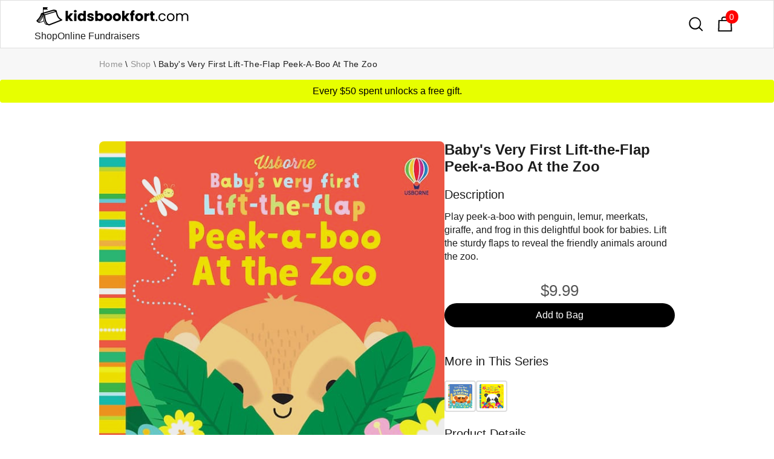

--- FILE ---
content_type: text/html; charset=utf-8
request_url: https://www.kidsbookfort.com/buy-usborne-books/babys-very-first-lift-the-flap-peek-a-boo-at-the-zoo
body_size: 10056
content:
<!DOCTYPE html><!-- Last Published: Thu Nov 13 2025 02:45:53 GMT+0000 (Coordinated Universal Time) --><html data-wf-domain="www.kidsbookfort.com" data-wf-page="64a1134b65d155b164a98d4b" data-wf-site="5de14733d41c9bad78b9bd5d" lang="en" data-wf-collection="64a1134b65d155b164a98e46" data-wf-item-slug="babys-very-first-lift-the-flap-peek-a-boo-at-the-zoo"><head><meta charset="utf-8"/><title>Baby&#x27;s Very First Lift-the-Flap Peek-a-Boo At the Zoo by stella baggott | Usborne</title><meta content="$9.99 Play peek-a-boo with penguin, lemur, meerkats, giraffe, and frog in this delightful book for babies. Lift the sturdy flaps to reveal the friendly animals around the zoo. PaperPie Brand Partner." name="description"/><meta content="Baby&#x27;s Very First Lift-the-Flap Peek-a-Boo At the Zoo by stella baggott | Usborne" property="og:title"/><meta content="$9.99 Play peek-a-boo with penguin, lemur, meerkats, giraffe, and frog in this delightful book for babies. Lift the sturdy flaps to reveal the friendly animals around the zoo. PaperPie Brand Partner." property="og:description"/><meta content="https://cdn.prod.website-files.com/5de14733d41c9b578bb9bd65/62a536d583e4a1d3665aaf0b_60d8e70c8a295bc8c04f6e95_usborne-books-babys-very-first-lift-the-flap-peek-a-boo-at-the-zoo.jpeg" property="og:image"/><meta content="Baby&#x27;s Very First Lift-the-Flap Peek-a-Boo At the Zoo by stella baggott | Usborne" property="twitter:title"/><meta content="$9.99 Play peek-a-boo with penguin, lemur, meerkats, giraffe, and frog in this delightful book for babies. Lift the sturdy flaps to reveal the friendly animals around the zoo. PaperPie Brand Partner." property="twitter:description"/><meta content="https://cdn.prod.website-files.com/5de14733d41c9b578bb9bd65/62a536d583e4a1d3665aaf0b_60d8e70c8a295bc8c04f6e95_usborne-books-babys-very-first-lift-the-flap-peek-a-boo-at-the-zoo.jpeg" property="twitter:image"/><meta property="og:type" content="website"/><meta content="summary_large_image" name="twitter:card"/><meta content="width=device-width, initial-scale=1" name="viewport"/><link href="https://cdn.prod.website-files.com/5de14733d41c9bad78b9bd5d/css/kidsbookfort.webflow.shared.5dedc32ec.min.css" rel="stylesheet" type="text/css"/><script type="text/javascript">!function(o,c){var n=c.documentElement,t=" w-mod-";n.className+=t+"js",("ontouchstart"in o||o.DocumentTouch&&c instanceof DocumentTouch)&&(n.className+=t+"touch")}(window,document);</script><link href="https://cdn.prod.website-files.com/5de14733d41c9bad78b9bd5d/5f9f225dac26f97aeb21ca96_kidsbookfort--favicon.png" rel="shortcut icon" type="image/x-icon"/><link href="https://cdn.prod.website-files.com/5de14733d41c9bad78b9bd5d/5f9f2285c933a0011717c77f_kidsbookfort--webclip.png" rel="apple-touch-icon"/><link href="https://www.kidsbookfort.com/buy-usborne-books/babys-very-first-lift-the-flap-peek-a-boo-at-the-zoo" rel="canonical"/><script type="application/ld+json">
    {
        "@context":"https://schema.org",
        "@graph":[
            {
                "@type":"Organization",
                "@id":"https://www.kidsbookfort.com/#organization",
                "name":"USBORNE BOOKS & MORE",
                "url":"https://r4608.myubam.com/",
                "sameAs":[
                    "http://www.usbornebooksandmore.com/",
                    "https://r4608.myubam.com/shop",
                    "https://www.dsa.org/forms/CompanyFormPublicMembers/view?id=7F3000005F7",
                    "https://www.facebook.com/UsborneBooksandMoreOfficial/",
                    "https://www.instagram.com/usbornebooksandmoreofficial"
                ],
                "logo":{
                    "@type":"ImageObject",
                    "@id":"https://www.kidsbookfort.com/#ubamlogo",
                    "inLanguage":"en-US",
                    "url":"https://r4608.myubam.com/Themes/UBAM/Content/images/ubam_store_logo.png",
                    "width":430,
                    "height":116,
                    "caption":"USBORNE BOOKS & MORE"
                },
                "image":{
                    "@id":"https://www.kidsbookfort.com/#ubamlogo"
                },
                "address": {
                    "@type": "PostalAddress",
                    "addressLocality": "Tulsa",
                    "addressRegion": "OK",
                    "postalCode": "74146",
                    "streetAddress": "5402 S 122nd East Ave"
                },
                "telephone": "1 (800) 611-1655",
                "foundingDate":"1986",
                "brand":[
                    {
                        "@type":"Organization",
                        "name":"Usborne Publishing",
                        "description":"Usborne Publishing is a leading UK independent book publisher.",
                        "url":"https://usborne.com/gb/books",
                        "sameAs":[
                            "https://en.wikipedia.org/wiki/Usborne_Publishing",
                            "https://uk.linkedin.com/company/usborne-publishing",
                            "https://www.facebook.com/Usbornepublishing/",
                            "https://twitter.com/Usborne",
                            "https://www.pinterest.co.uk/usbornepins/",
                            "https://www.instagram.com/usborne_books/"
                        ],
                        "foundingDate":"1973",
                        "logo":"https://en.wikipedia.org/wiki/File:Usborne_Books_logo.svg"
                    }, {
                        "@type":"Organization",
                        "name":"Kane Miller Books",
                        "description":"Kane Miller Books specializes in award-winning children's books from around the world. Our books bring the children of the world closer to each other, sharing stories and ideas, while exploring cultural differences and similarities.",
                        "url":"http://www.kanemiller.com/",
                        "sameAs":[
                            "http://www.friends.kanemiller.com/",
                            "https://en.wikipedia.org/wiki/Kane/Miller",
                            "https://www.crunchbase.com/organization/kane-miller-book-publishers",
                            "https://r4608.myubam.com/c/10/kane-miller",
                            "https://www.facebook.com/kanemillerbooks",
                            "https://twitter.com/kanemillerbooks",
                            "https://www.instagram.com/kanemillerbooks/",
                            "https://www.youtube.com/c/kanemillerbooks"
                        ],
                        "foundingDate":"1984",
                        "logo":"http://www.kanemiller.com/uploads/1/3/0/7/13072337/7788490.jpg"
                    }, {
                        "@type":"Organization",
                        "name":"Learning Wrap-Ups",
                        "description":"Learning Wrap-Ups publishes a variety of supplemental learning materials for math, vocabulary, and science.",
                        "url":"https://www.learningwrapups.com/",
                        "sameAs":[
                            "https://www.crunchbase.com/organization/learning-wrap-ups",
                            "https://r4608.myubam.com/c/21/learning-wrap-ups",
                            "https://www.youtube.com/user/LearningWrapUpsInc/"
                        ],
                        "foundingDate":"1983",
                        "logo":"https://s3-us-west-2.amazonaws.com/lcdevelopment/968725/site_files/bd6cdebb0c_learning-logo.png"
                    }, {
                        "@type":"Organization",
                        "name":"SmartLab Toys",
                        "description":"STEAM toys and games focus on hands-on, educational experiences to encourage kids to develop skills in the core disciplines of Science, Technology, Engineering, Arts, and Math.  Inspire a child’s imagination and creativity Foster problem-solving abilities Encourage social play Build skills – fine motor, gross motor, math, science, artistic, and more",
                        "url":"https://www.smartlabtoys.com/",
                        "sameAs":[
                            "https://www.crunchbase.com/organization/smartlab-toys",
                            "https://www.facebook.com/smartlabtoys/",
                            "https://www.instagram.com/smartlabtoys/",
                            "https://twitter.com/smartlabtoys",
                            "https://www.pinterest.com/smartlabtoys/"
                        ],
                        "foundingDate":"2004",
                        "logo":"https://www.smartlabtoys.com/wp-content/uploads/2021/09/logo_smartlab.svg"
                    }
                ],
                "parentOrganization":{
                    "@type":"Organization",
                    "name":"Educational Development Corporation",
                    "description":"Educational Development Corporation (EDC) likes being in a bind, as long as the cover appeals to youngsters.  EDC is a publishing company specializing in books for children.  We are the American co-publisher of the UK-based Usborne Books and we own Kane Miller, which publishes children’s literature from around the world. EDC’s current catalog contains over 2,000 titles, with new additions semi-annually. Both Usborne and Kane Miller products are sold nationally by over 31,000 direct sales consultants, as well as in 4,000 book, toy and specialty stores.  Educational Development Corporation was established in 1965  to develop supplemental curriculum material for schools.  The home selling division, Usborne Books and More (UBAM), being added in 1986.  UBAM recently celebrated it's 30th anniversary at the National Convention held yearly in Tulsa, OK.",
                    "url":"https://edcpub.com/",
                    "sameAs":[
                        "https://edcpub.com/",
                        "https://www.linkedin.com/company/educational-development-corporation",
                        "https://www.wsj.com/market-data/quotes/EDUC/company-people",
                        "https://www.bloomberg.com/profile/company/EDUC:US",
                        "https://finance.yahoo.com/quote/EDUC",
                        "https://www.reuters.com/markets/companies/EDUC.OQ/",
                        "https://www.crunchbase.com/organization/educational-development-corporation",
                        "https://seekingalpha.com/symbol/EDUC",
                        "https://www.marketwatch.com/investing/stock/educ/company-profile"
                    ],
                    "foundingDate":"1965",
                    "logo":"https://edcpubcdn.azureedge.net/edcpub-com/OurStory_OfficePics.jpg"
                },
                "memberOf":{
                    "@type":"Organization",
                    "name":"Direct Selling Association (DSA)",
                    "description":"The Direct Selling Association is the national trade association for companies that manufacture and distribute goods and services sold directly to consumers.",
                    "url":"https://www.dsa.org/forms/CompanyFormPublicMembers/view?id=7F3000005F7",
                    "sameAs":[
                        "https://www.dsa.org/"
                    ],
                    "logo":"https://www.dsa.org/images/default-source/membership_/dsa.png"
                }
            }, {
                "@type":"WebSite",
                "@id":"https://www.kidsbookfort.com/#website",
                "url":"https://www.kidsbookfort.com/",
                "name":"Usborne Books & Kane Miller Online Bookstore",
                "description":"Shop 2,000+ educational children's books from world-renowned publishers Usborne Books and Kane Miller. Something for every young reader. Fast direct shipping. Ind Consultant.",
                "keywords": ["usborne books","UBAM","kane miller books","smart lab toys","educational children's books","kids books","educational toys","puzzles"],
                "publisher":{
                    "@id":"https://www.kidsbookfort.com/#organization"
                },
                "image":{
                    "@type":"ImageObject",
                    "@id":"https://www.kidsbookfort.com/#websiteprimaryimage",
                    "url":"https://www.kidsbookfort.com/",
                    "contentUrl":"https://global-uploads.webflow.com/5de14733d41c9bad78b9bd5d/5f9f3287e3ecc622b6277f0f_home--kidsbookfort.png",
                    "caption":"Usborne Books & Kane Miller Online Bookstore",
                    "inLanguage":"en-US",
                    "width":1200,
                    "height":630
                },
                "potentialAction":[
                    {
                        "@type": "SearchAction",
                        "target": {
                          "@type": "EntryPoint",
                          "urlTemplate": "https://www.kidsbookfort.com/search?q={search_term_string}"
                        },
                        "query-input": "required name=search_term_string"
                    }
                ]
            }
        ]
    }
</script><script type="application/ld+json">
    {
        "@context":"https://schema.org",
        "@graph":[
            {
            		"@type": "Book",
                "additionalType": "Product",
                "@id": "https://www.kidsbookfort.com/buy-usborne-books/babys-very-first-lift-the-flap-peek-a-boo-at-the-zoo",
                "url": "https://www.kidsbookfort.com/buy-usborne-books/babys-very-first-lift-the-flap-peek-a-boo-at-the-zoo",
                "name": "Baby&#39;s Very First Lift-the-Flap Peek-a-Boo At the Zoo",
                "description": "Play peek-a-boo with penguin, lemur, meerkats, giraffe, and frog in this delightful book for babies. Lift the sturdy flaps to reveal the friendly animals around the zoo.",
                "image": [
                  "https://cdn.prod.website-files.com/5de14733d41c9b578bb9bd65/62a536d583e4a1d3665aaf0b_60d8e70c8a295bc8c04f6e95_usborne-books-babys-very-first-lift-the-flap-peek-a-boo-at-the-zoo.jpeg"
                 ],
                "genre": "Educational Children's Books",
                "inLanguage": "en-US",
                "isFamilyFriendly": "true",
                "numberOfPages": "10",
                "size": "6 1/2 x 6 1/2",
                "author": {
                  "@type": "Person",
                  "name": "stella baggott"
                },
                "publisher": {
                  "@type": "Organization",
                  "name": "Usborne"
                },
                "shippingDestination": {
                  "@type": "DefinedRegion",
                  "addressCountry": "US"
                },
                "offers": {
                  "@type": "Offer",
                  "url": "https://www.kidsbookfort.com/buy-usborne-books/babys-very-first-lift-the-flap-peek-a-boo-at-the-zoo",
                  "priceCurrency": "USD",
                  "price": "9.99",
                  "priceValidUntil": "2030-11-20",
                  "itemCondition": "https://schema.org/NewCondition",
                  "availability": "https://schema.org/InStock",
                  "offeredBy": {
                    "@type": "Online Bookstore",
                    "@id": "https://www.kidsbookfort.com/",
                    "name": "kidsbookfort.com"
                }
                },
                "isPartOf":{
                    "@id":"https://www.kidsbookfort.com/#website"
                },
                "about":{
                    "@id":"https://www.kidsbookfort.com/#organization"
                },
                "primaryImageOfPage":{
                    "@type":"ImageObject",
                    "@id":"https://www.kidsbookfort.com/buy-usborne-books/babys-very-first-lift-the-flap-peek-a-boo-at-the-zoo/#webpageprimaryimage",
                    "url":"https://www.kidsbookfort.com/buy-usborne-books/babys-very-first-lift-the-flap-peek-a-boo-at-the-zoo/",
                    "contentUrl":"https://cdn.prod.website-files.com/5de14733d41c9b578bb9bd65/62a536d583e4a1d3665aaf0b_60d8e70c8a295bc8c04f6e95_usborne-books-babys-very-first-lift-the-flap-peek-a-boo-at-the-zoo.jpeg",
                    "caption":"Baby&#39;s Very First Lift-the-Flap",
                    "inLanguage":"en-US",
                    "width":300,
                    "height":300
                },
                "potentialAction":[
                    {
                        "@type":"ReadAction",
                        "target":[
                            {
                                "@id":"https://www.kidsbookfort.com/buy-usborne-books/babys-very-first-lift-the-flap-peek-a-boo-at-the-zoo/#webpage"
                            }
                        ]
                    }
                ]
            },{
                  "@type": "BreadcrumbList",
                  "itemListElement": [
                      {
                          "@type": "ListItem",
                          "position": 1,
                          "name": "Home",
                          "item": "https://www.kidsbookfort.com/"
                      },
                      {
                          "@type": "ListItem",
                          "position": 2,
                          "name": "Shop",
                          "item": "https://www.kidsbookfort.com/buy-usborne-books"
                      },
                      {
                          "@type": "ListItem",
                          "position": 3,
                          "name": "Baby&#39;s Very First Lift-the-Flap Peek-a-Boo At the Zoo"
                      }
                  ]
            }
        ]
    }
</script><script type="text/javascript">window.__WEBFLOW_CURRENCY_SETTINGS = {"currencyCode":"USD","symbol":"$","decimal":".","fractionDigits":2,"group":",","template":"{{wf {\"path\":\"symbol\",\"type\":\"PlainText\"} }} {{wf {\"path\":\"amount\",\"type\":\"CommercePrice\"} }} {{wf {\"path\":\"currencyCode\",\"type\":\"PlainText\"} }}","hideDecimalForWholeNumbers":false};</script></head><body><div data-collapse="all" data-animation="over-left" data-duration="800" data-easing="ease-out-quint" data-easing2="ease-out-quint" role="banner" class="nav-bar white w-nav"><div class="div-block-19"><div class="main-nav"><div class="logo-wrapper"><a href="https://www.kidsbookfort.com/#productselect" class="brand w-nav-brand"><img src="https://cdn.prod.website-files.com/5de14733d41c9bad78b9bd5d/5f9f1f8b0e76751b5256380f_kidsbookfort--logo--black.png" sizes="(max-width: 479px) 98vw, (max-width: 767px) 99vw, (max-width: 1040px) 100vw, 1040px" srcset="https://cdn.prod.website-files.com/5de14733d41c9bad78b9bd5d/5f9f1f8b0e76751b5256380f_kidsbookfort--logo--black-p-500.png 500w, https://cdn.prod.website-files.com/5de14733d41c9bad78b9bd5d/5f9f1f8b0e76751b5256380f_kidsbookfort--logo--black.png 1040w" alt="" class="logo"/></a></div><div class="div-block-20"><a href="https://www.kidsbookfort.com/#productselect" class="no-underline">Shop</a><a href="https://www.kidsbookfort.com/cardsforacause-fundraiser" class="no-underline">Online Fundraisers</a></div></div></div><div class="nav-icons-wrapper"><a href="https://www.kidsbookfort.com/search" class="search-field-trigger w-inline-block"><img src="https://cdn.prod.website-files.com/5de14733d41c9bad78b9bd5d/5de14733d41c9b0028b9bdaf_search%20icon.svg" alt="" class="search-icon"/></a><div class="html-embed-2 w-embed"><style>
.cart-btn-wrap {
  width: 40px;
  margin: 8px;
}
.cart-btn-wrap a {
  text-decoration: none;
}
.cart {
  position: relative;
  background-color: #fff;
  color: #212529;
  font-size: 30px;
  padding: 5px;
  border-radius: 4px;
}
.cartAmount {
    position: absolute;
    top: 2px;
    right: 2px;
    font-size: 14px;
    background-color: red;
    color: white;
    padding: 0 7px 0 6px;
    border-radius: 120px;
}
</style>

<a href="https://www.kidsbookfort.com/cart" class="shopping-cart-link w-inline-block">
	<div>
    <img src="https://global-uploads.webflow.com/5de14733d41c9bad78b9bd5d/5de14733d41c9b097db9bdac_shopping_bag.svg" alt="" class="cart-icon">
    <div id="cartAmount" class="cartAmount">0</div>
	</div>
</a></div></div></div><div class="section medium product-page"><div data-collapse="medium" data-animation="default" data-duration="400" data-easing="ease" data-easing2="ease" role="banner" class="breadcrumb-wrapper w-nav"><div class="container"><a href="https://www.kidsbookfort.com/" class="muted-text">Home</a><div class="breadcrumb-spacer">\</div><a href="https://www.kidsbookfort.com/?tab=buyusbornebooks-tab#productselehttps://www.kidsbookfort.com/#productselect" class="muted-text">Shop</a><div class="breadcrumb-spacer">\</div><a href="/buy-usborne-books/babys-very-first-lift-the-flap-peek-a-boo-at-the-zoo" aria-current="page" class="muted-text w--current">Baby&#x27;s Very First Lift-the-Flap Peek-a-Boo At the Zoo</a></div></div><div class="sale-wrap-eyebrow"><p class="information-fullwidth">Every $50 spent unlocks a free gift.</p></div><div class="container"><div class="product-info-wrapper"><div class="pdp-wrap"><div class="div-block-17"><div class="w-dyn-list"><script type="text/x-wf-template" id="wf-template-8d0de144-057b-beb5-063a-25a4074e862a">%3Cdiv%20role%3D%22listitem%22%20class%3D%22w-dyn-item%20w-dyn-repeater-item%22%3E%3Cdiv%20class%3D%22product-image-wrap%22%3E%3Cimg%20alt%3D%22%22%20loading%3D%22lazy%22%20src%3D%22https%3A%2F%2Fcdn.prod.website-files.com%2F5de14733d41c9b578bb9bd65%2F62a536d583e4a1a8af5aaf02_6126954570998e1c655a9746_60d3fe99ac72705fd8f68132_0044869.jpeg%22%20class%3D%22product-image%22%2F%3E%3C%2Fdiv%3E%3C%2Fdiv%3E</script><div role="list" class="w-dyn-items"><div role="listitem" class="w-dyn-item w-dyn-repeater-item"><div class="product-image-wrap"><img alt="" loading="lazy" src="https://cdn.prod.website-files.com/5de14733d41c9b578bb9bd65/62a536d583e4a1a8af5aaf02_6126954570998e1c655a9746_60d3fe99ac72705fd8f68132_0044869.jpeg" class="product-image"/></div></div><div role="listitem" class="w-dyn-item w-dyn-repeater-item"><div class="product-image-wrap"><img alt="" loading="lazy" src="https://cdn.prod.website-files.com/5de14733d41c9b578bb9bd65/62a536d583e4a14cab5aaf03_6126954cd82a27615e14b603_60d3fe99ac727045d7f6813f_0045061.jpeg" class="product-image"/></div></div><div role="listitem" class="w-dyn-item w-dyn-repeater-item"><div class="product-image-wrap"><img alt="" loading="lazy" src="https://cdn.prod.website-files.com/5de14733d41c9b578bb9bd65/62a536d583e4a14fe55aaf0c_61269550a8c21029d8ccf4fb_60d3fe99ac72702687f68141_0045062.jpeg" class="product-image"/></div></div><div role="listitem" class="w-dyn-item w-dyn-repeater-item"><div class="product-image-wrap"><img alt="" loading="lazy" src="https://cdn.prod.website-files.com/5de14733d41c9b578bb9bd65/62a536d583e4a112a25aaf0e_6126955752751c635aa63f8c_60d3fe99ac72707098f68140_0045063.jpeg" class="product-image"/></div></div><div role="listitem" class="w-dyn-item w-dyn-repeater-item"><div class="product-image-wrap"><img alt="" loading="lazy" src="https://cdn.prod.website-files.com/5de14733d41c9b578bb9bd65/62a536d583e4a15bfc5aaf0d_6126955be3c311b921de44fc_60d3fe99ac72704f7cf68142_0045064.jpeg" class="product-image"/></div></div></div><div class="w-dyn-hide w-dyn-empty"><div>No items found.</div></div></div></div><div class="div-block-18"><h1 id="w-node-_100259d0-944e-00ad-96da-4a3b59a582ae-64a98d4b" class="crm-product-heading margin-bottom-16">Baby&#x27;s Very First Lift-the-Flap Peek-a-Boo At the Zoo</h1><h2 class="product-detail-subhead">Description</h2><div class="detailed-product-description w-richtext"><p>Play peek-a-boo with penguin, lemur, meerkats, giraffe, and frog in this delightful book for babies. Lift the sturdy flaps to reveal the friendly animals around the zoo.</p></div><div class="cta-wrap"><div class="book-price">$9.99</div><div data-w-id="144d2274-6eb3-9549-a2a8-c853ddf00f34" class="html-embed-3 w-embed"><div class="shop" id="shop">
  <div id="id62b8dd44ddbeb8344b8c8479" class="quantity hide" style="display: none;">
    0
  </div>
  <button onclick="increment(id62b8dd44ddbeb8344b8c8479)" class="addButton btn bg-black btn-fullwidth w-button">
    Add to Bag
  </button>
</div></div></div><h2 class="product-detail-subhead">More in This Series</h2><div class="margin-top-bot-16"><div class="collection-list-wrapper w-dyn-list"><div role="list" class="more-in-series-wrap w-dyn-items"><div id="w-node-_4409670a-a981-a01a-77f8-a285a6bff257-64a98d4b" role="listitem" class="more-in-series w-dyn-item"><a href="/buy-usborne-books/babys-very-first-lift-the-flap-peek-a-boo-at-bedtime" class="more-in-series-selector w-inline-block"><img src="https://cdn.prod.website-files.com/5de14733d41c9b578bb9bd65/63c3740e9bcbb49bfa7d4ed3_babys-very-first-lift-the-flap-peek-a-boo-at-bedtime-300.webp" loading="lazy" alt="Baby&#x27;s Very First Lift-the-Flap Peek-a-Boo at Bedtime" class="product-thumbnail"/></a></div><div id="w-node-_4409670a-a981-a01a-77f8-a285a6bff257-64a98d4b" role="listitem" class="more-in-series w-dyn-item"><a href="/buy-usborne-books/babys-very-first-lift-the-flap-peek-a-boo" class="more-in-series-selector w-inline-block"><img src="https://cdn.prod.website-files.com/5de14733d41c9b578bb9bd65/62a536d542b2608912a8e315_60dbc791bf44b9a72133beb9_usborne-books-babys-very-first-lift-the-flap-peek-a-boo.jpeg" loading="lazy" alt="Baby&#x27;s Very First Lift-the-Flap Peek-a-Boo" class="product-thumbnail"/></a></div></div></div></div><div class="product-details-wrap"><h2 class="product-detail-subhead">Product Details</h2><div class="product-details"><div class="flex pad-tb8"><div class="additional-info-title">Publisher</div><div class="flex-wrap w-dyn-list"><div role="list" class="flex-wrap w-dyn-items"><div role="listitem" class="book-tags w-dyn-item"><a href="/publishers/usbornebooks">Usborne Books</a></div></div></div></div><div class="flex pad-tb8"><div class="additional-info-title">Price</div><div class="flex-wrap"><div class="additional-info-value muted collection-wrapper-flex">$9.99</div></div></div><div class="flex pad-tb8"><div class="additional-info-title">Availability</div><div class="flex-wrap"><div class="additional-info-value muted collection-wrapper-flex">Shown in cart</div><div class="additional-info-value muted collection-wrapper-flex w-condition-invisible">Out of Print</div></div></div><div class="flex pad-tb8"><div class="additional-info-title">Dimensions</div><div class="flex-wrap"><div class="additional-info-value muted collection-wrapper-flex">6 1/2 x 6 1/2</div></div></div><div class="flex pad-tb8"><div class="additional-info-title">Author</div><div class="flex-wrap w-dyn-list"><div role="list" class="flex-wrap w-dyn-items"><div role="listitem" class="book-tags w-dyn-item"><a href="/usborne-books-authors/stella-baggott">Stella Baggott</a></div></div></div></div><div class="flex pad-tb8"><div class="additional-info-title">Pages</div><div class="flex-wrap"><div class="additional-info-value muted collection-wrapper-flex">10</div></div></div><div class="flex pad-tb8"><div class="additional-info-title">Ages</div><div class="flex-wrap w-dyn-list"><div role="list" class="flex-wrap w-dyn-items"><div role="listitem" class="book-tags w-dyn-item"><a href="/usborne-books-age-ranges/6-mo-plus">6 mo</a></div></div></div></div><div class="flex pad-tb8"><div class="additional-info-title">Category</div><div class="flex-wrap w-dyn-list"><div role="list" class="flex-wrap w-dyn-items"><div role="listitem" class="book-tags w-dyn-item"><a href="/usborne-books-categories/lift-the-flap-books-for-kids">Kids Lift-the-Flap Books</a></div><div role="listitem" class="book-tags w-dyn-item"><a href="/usborne-books-categories/animal-books-for-kids">Kids Animal Books</a></div></div></div></div></div></div><div id="w-node-aaba4bba-8263-34fb-d0eb-1d3601c9e3df-64a98d4b" class="product-description"><div><h2 class="product-detail-subhead">Why Buy Direct From Kidsbookfort?</h2><ul role="list"><li class="buy-stack-bullet">We accept Apple Pay and all major credit cards via Square invoices</li><li class="buy-stack-bullet">We offer personalized book recommendations - <a href="/contact-us-about-usborne-books">just ask</a></li><li class="buy-stack-bullet">We offer 1/2 price damaged book replacements</li><li class="buy-stack-bullet">We offer special bulk order pricing - <a href="/contact-us-about-usborne-books">contact us</a> for details</li></ul></div></div></div></div><div class="w-condition-invisible w-dyn-bind-empty w-richtext"></div></div></div></div><address class="footer"><div class="container"><div class="footer-section"><div class="footer-row"><div class="footer-col"><a href="https://www.kidsbookfort.com/#productselect" class="brand footer w-nav-brand"><img src="https://cdn.prod.website-files.com/5de14733d41c9bad78b9bd5d/5f9f1f8b0e76751b5256380f_kidsbookfort--logo--black.png" sizes="(max-width: 479px) 98vw, (max-width: 767px) 99vw, (max-width: 1040px) 100vw, 1040px" srcset="https://cdn.prod.website-files.com/5de14733d41c9bad78b9bd5d/5f9f1f8b0e76751b5256380f_kidsbookfort--logo--black-p-500.png 500w, https://cdn.prod.website-files.com/5de14733d41c9bad78b9bd5d/5f9f1f8b0e76751b5256380f_kidsbookfort--logo--black.png 1040w" loading="lazy" alt="" class="image footer-logo"/></a><a href="https://www.kidsbookfort.com/#productselect" class="footer-link">Shop</a><a href="https://www.kidsbookfort.com/cardsforacause-fundraiser" class="footer-link">Online Fundraisers</a><a href="https://www.kidsbookfort.com/guides/usborne-book-fairs" class="footer-link">Online Book Fairs</a><a href="#kbf-footer" class="footer-link">Contact</a></div><div class="footer-col"><div class="footer-title">Popular Books</div><a href="https://www.kidsbookfort.com/usborne-books-categories/shine-a-light-flashlight-books-for-kids" class="footer-link">Flashlight Books</a><a href="https://www.kidsbookfort.com/usborne-books-categories/nibbles-the-book-monster-books-for-kids" class="footer-link">Nibbles Book Monster</a><a href="https://www.kidsbookfort.com/usborne-books-categories/reusable-sticker-books-for-kids" class="footer-link">Reusable Stickers</a><a href="https://www.kidsbookfort.com/usborne-books-categories/dinosaur-books-for-kids" class="footer-link">Dinosaur Books</a><a href="https://www.kidsbookfort.com/usborne-books-categories/unicorn-books-for-kids" class="footer-link">Unicorn Books</a><a href="https://www.kidsbookfort.com/usborne-books-categories/greeting-card-boxes" class="footer-link">Greeting Cards</a><a href="https://www.kidsbookfort.com/usborne-books-categories/sound-and-musical-books-for-kids" class="footer-link">Sound Books</a><a href="https://www.kidsbookfort.com/usborne-books-categories/magic-painting-books-for-kids" class="footer-link">Magic Painting</a><a href="https://www.kidsbookfort.com/usborne-books-categories/chapter-books-for-kids" class="footer-link">Kids Chapter Books</a><a href="https://www.kidsbookfort.com/usborne-books-categories/kids-book-box-sets" class="footer-link">Box Set Collections</a></div><div class="footer-col"><div class="footer-links"><div class="footer-title">Social</div><div class="social-flex"><a href="https://www.facebook.com/groups/168161666913064/?ref=pages_group_cta" target="_blank" class="social-block fb inline-icon w-inline-block"></a><a href="https://www.facebook.com/groups/168161666913064/?ref=pages_group_cta" target="_blank" class="footer-link inline-social">VIP Group</a></div><div class="social-flex"><a href="https://www.instagram.com/fitbookadventuremom/" target="_blank" class="social-block insta inline-icon w-inline-block"></a><a href="https://www.instagram.com/fitbookadventuremom/" target="_blank" class="footer-link inline-social">Instagram</a></div><div class="social-flex"><a href="https://www.youtube.com/channel/UCarkFX4OSRw795pEo02_0CA/videos" target="_blank" class="social-block twitter inline-icon w-inline-block"></a><a href="https://www.youtube.com/channel/UCarkFX4OSRw795pEo02_0CA/videos" target="_blank" class="footer-link inline-social">YouTube</a></div></div></div></div><div class="footer-col col-center"><img src="https://cdn.prod.website-files.com/5de14733d41c9bad78b9bd5d/65236307f802827624b97a76_paperpie-learning-educational-services-representative.webp" sizes="(max-width: 800px) 100vw, 800px" srcset="https://cdn.prod.website-files.com/5de14733d41c9bad78b9bd5d/65236307f802827624b97a76_paperpie-learning-educational-services-representative-p-500.webp 500w, https://cdn.prod.website-files.com/5de14733d41c9bad78b9bd5d/65236307f802827624b97a76_paperpie-learning-educational-services-representative.webp 800w" loading="lazy" alt="paperpie learning educational services representative" class="image-7"/><div id="kbf-footer" class="form-block-wrap w-form"><form id="wf-form-Footer-Form" name="wf-form-Footer-Form" data-name="Footer Form" method="get" data-wf-page-id="64a1134b65d155b164a98d4b" data-wf-element-id="28d9661d-0e0d-28d1-062b-9334f91d400b"><label for="Name-10">Name</label><input class="w-input" maxlength="256" name="Name-10" data-name="Name 10" placeholder="" type="text" id="Name-10" required=""/><label for="Email-11">Email</label><input class="w-input" maxlength="256" name="Email-11" data-name="Email 11" placeholder="" type="email" id="Email-11" required=""/><label for="Phone-11">Phone</label><input class="w-input" maxlength="256" name="Phone-11" data-name="Phone 11" placeholder="" type="tel" id="Phone-11" required=""/><label for="Organization-8">Organization (if applicable)</label><input class="w-input" maxlength="256" name="Organization-8" data-name="Organization 8" placeholder="" type="text" id="Organization-8"/><label for="Message-3">Message</label><textarea id="Message-3" name="Message-3" maxlength="5000" data-name="Message 3" placeholder="How Can We Help You?" required="" class="w-input"></textarea><input type="submit" data-wait="Please wait..." class="btn btn-fullwidth w-button" value="Send Message"/></form><div class="w-form-done"><div>Thank you!<br/>Your message has been received!</div></div><div class="w-form-fail"><div>Oops! Something went wrong while submitting the form.</div></div></div></div></div></div><div class="flex"><div class="copyright-block"><div class="copyright-text">© 2025, Kidsbookfort. All Rights Reserved. Kidsbookfort is run by Brittany Whitfield an Educational Services Representative with PaperPie (formerly Usborne Books &amp; More).<br/>Usborne Publishing Ltd. and PaperPie does not support or sponsor the content of these pages.</div></div></div></address><div style="opacity:0;display:none" class="shadewrap"><div class="addedtocartwrap"><div data-w-id="bcced5af-9ef6-2429-3f4e-6ea7e71969bd" class="closepromotion"><div class="text-block-4">X</div></div><div class="modal-header-wrap"><p class="text-color-green fa-solid-900"><strong></strong></p><p class="paragraph-9">Item successfully added to bag!</p></div><div class="div-block-10"><img loading="lazy" alt="Baby&#x27;s Very First Lift-the-Flap Peek-a-Boo At the Zoo" src="https://cdn.prod.website-files.com/5de14733d41c9b578bb9bd65/62a536d583e4a1d3665aaf0b_60d8e70c8a295bc8c04f6e95_usborne-books-babys-very-first-lift-the-flap-peek-a-boo-at-the-zoo.jpeg" class="max-width-200 round-corner-8"/><div class="div-block-11"><p class="product-spec text-bold">Baby&#x27;s Very First Lift-the-Flap Peek-a-Boo At the Zoo</p><p class="product-spec">Qty: 1</p><div class="div-block-15"><p class="product-spec">Price:</p><p class="product-spec">$9.99</p></div><div class="div-block-14"><a href="https://www.kidsbookfort.com/cart" class="button w-button">Go to Bag</a><a data-w-id="bcced5af-9ef6-2429-3f4e-6ea7e71969d2" href="#" class="link-2">Continue Shopping</a></div></div></div><div class="div-block-13"><p class="product-spec">You May Also like</p><div class="div-block-12"><div class="w-dyn-list"><div role="list" class="product-list w-dyn-items"><div role="listitem" class="collection-item w-dyn-item"><a href="/buy-usborne-books/babys-very-first-lift-the-flap-peek-a-boo-at-bedtime" class="w-inline-block"><img src="https://cdn.prod.website-files.com/5de14733d41c9b578bb9bd65/63c3740e9bcbb49bfa7d4ed3_babys-very-first-lift-the-flap-peek-a-boo-at-bedtime-300.webp" loading="lazy" alt="Baby&#x27;s Very First Lift-the-Flap Peek-a-Boo at Bedtime" class="max-height-100 round-corner-8"/></a><a href="/buy-usborne-books/babys-very-first-lift-the-flap-peek-a-boo-at-bedtime" class="product-link-block w-inline-block"><div class="product-list-title">Baby&#x27;s Very First Lift-the-Flap Peek-a-Boo at Bedtime</div><div class="book-price-category">$9.99</div></a></div><div role="listitem" class="collection-item w-dyn-item"><a href="/buy-usborne-books/babys-very-first-lift-the-flap-peek-a-boo" class="w-inline-block"><img src="https://cdn.prod.website-files.com/5de14733d41c9b578bb9bd65/62a536d542b2608912a8e315_60dbc791bf44b9a72133beb9_usborne-books-babys-very-first-lift-the-flap-peek-a-boo.jpeg" loading="lazy" alt="Baby&#x27;s Very First Lift-the-Flap Peek-a-Boo" class="max-height-100 round-corner-8"/></a><a href="/buy-usborne-books/babys-very-first-lift-the-flap-peek-a-boo" class="product-link-block w-inline-block"><div class="product-list-title">Baby&#x27;s Very First Lift-the-Flap Peek-a-Boo</div><div class="book-price-category">$9.99</div></a></div></div></div></div></div></div></div><script src="https://d3e54v103j8qbb.cloudfront.net/js/jquery-3.5.1.min.dc5e7f18c8.js?site=5de14733d41c9bad78b9bd5d" type="text/javascript" integrity="sha256-9/aliU8dGd2tb6OSsuzixeV4y/faTqgFtohetphbbj0=" crossorigin="anonymous"></script><script src="https://cdn.prod.website-files.com/5de14733d41c9bad78b9bd5d/js/webflow.schunk.36b8fb49256177c8.js" type="text/javascript"></script><script src="https://cdn.prod.website-files.com/5de14733d41c9bad78b9bd5d/js/webflow.3650c701.3ca8ad92da4a33eb.js" type="text/javascript"></script><script>
    let shop = document.getElementById("shop");
    let basket = JSON.parse(localStorage.getItem("data")) || [];
    let increment = (id) => {
      let selectedItem = id;
      let search = basket.find((x) => x.id === selectedItem.id);
      if (search === undefined) {
        basket.push({
          id: selectedItem.id,
      		item: 1,
          name: "Baby&#39;s Very First Lift-the-Flap Peek-a-Boo At the Zoo",
          price: 9.99,
          img: "https://cdn.prod.website-files.com/5de14733d41c9b578bb9bd65/62a536d583e4a1d3665aaf0b_60d8e70c8a295bc8c04f6e95_usborne-books-babys-very-first-lift-the-flap-peek-a-boo-at-the-zoo.jpeg",
          kbflink: "https://www.kidsbookfort.com/buy-usborne-books/babys-very-first-lift-the-flap-peek-a-boo-at-the-zoo",
          myubamlink: "https://r4608.paperpie.com/p/9001",
          publisher: "Usborne",
        });
      } else {
        search.item += 1;
      }
      // console.log(basket);
      update(selectedItem.id);
      localStorage.setItem("data", JSON.stringify(basket));
    };
    let update = (id) => {
      let search = basket.find((x) => x.id === id);
      // console.log(search.item);
      document.getElementById(id).innerHTML = search.item;
      calculation();
    };
    let calculation = () => {
      let cartIcon = document.getElementById("cartAmount");
      cartIcon.innerHTML = basket.map((x) => x.item).reduce((x, y) => x + y, 0);
    };
    calculation();
</script></body></html>

--- FILE ---
content_type: image/svg+xml
request_url: https://global-uploads.webflow.com/5de14733d41c9bad78b9bd5d/5de14733d41c9b097db9bdac_shopping_bag.svg
body_size: 496
content:
<?xml version="1.0" encoding="utf-8"?>
<!-- Generator: Adobe Illustrator 23.0.6, SVG Export Plug-In . SVG Version: 6.00 Build 0)  -->
<svg version="1.1" id="Laag_1" xmlns="http://www.w3.org/2000/svg" xmlns:xlink="http://www.w3.org/1999/xlink" x="0px" y="0px"
	 viewBox="0 0 22.7 24" style="enable-background:new 0 0 22.7 24;" xml:space="preserve">
<g id="shopping_bag" transform="translate(-0.6)">
	<path d="M1,23.6L1.6,5.8h4.6V4c0-2,1.6-3.6,3.6-3.6h4.5c2,0,3.6,1.6,3.6,3.6v1.7h4.5l0.5,17.9H1z M21,21.7L20.6,7.6H3.4L3,21.7H21z
		 M15.9,5.8V4.1c0-0.5-0.2-0.9-0.5-1.2s-0.8-0.5-1.2-0.6l-4.5,0l0-0.1l0,0.1C8.8,2.3,8,3.1,8,4v1.8H15.9z"/>
</g>
</svg>


--- FILE ---
content_type: image/svg+xml
request_url: https://cdn.prod.website-files.com/5de14733d41c9bad78b9bd5d/5de14733d41c9b1602b9bd9a_facebook-icon-dark.svg
body_size: 211
content:
<?xml version="1.0" encoding="utf-8"?>
<!-- Generator: Adobe Illustrator 23.0.3, SVG Export Plug-In . SVG Version: 6.00 Build 0)  -->
<svg version="1.1" id="Laag_1" xmlns="http://www.w3.org/2000/svg" xmlns:xlink="http://www.w3.org/1999/xlink" x="0px" y="0px"
	 viewBox="0 0 16 16" style="enable-background:new 0 0 16 16;" xml:space="preserve">
<style type="text/css">
	.st0{fill-rule:evenodd;clip-rule:evenodd;fill:#111111;}
</style>
<title>facebook-icon-white</title>
<desc>Created with Sketch.</desc>
<g id="Assets">
	<g id="facebook-icon-white">
		<path id="Icon" class="st0" d="M5.6676664,16V8.6830492H3V5.8842149h2.6683092V3.7717617
			C5.6683092,1.3394419,7.256053,0,9.6055279,0C10.7304478,0,11.7178059,0.0733028,12,0.1066222v2.5789254h-1.6713095
			c-1.2779083,0-1.5170345,0.5597668-1.5170345,1.3860891v1.8125782h3.0578537l-0.3972578,2.7988343H8.811656V16H5.6618814
			H5.6676664z"/>
	</g>
</g>
</svg>
